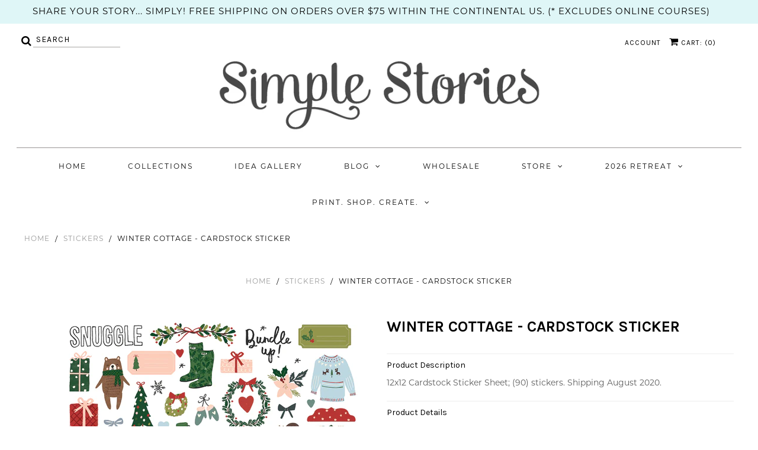

--- FILE ---
content_type: text/javascript; charset=utf-8
request_url: https://www.simplestories.com/products/winter-cottage-cardstock-sticker.js
body_size: 590
content:
{"id":4549710938146,"title":"Winter Cottage - Cardstock Sticker","handle":"winter-cottage-cardstock-sticker","description":"\u003cp\u003e12x12 Cardstock Sticker Sheet; (90) stickers. Shipping August 2020.\u003c\/p\u003e","published_at":"2020-06-16T11:57:17-06:00","created_at":"2020-06-16T11:57:17-06:00","vendor":"Simple Stories","type":"Stickers","tags":["Stickers","Winter Cottage"],"price":1800,"price_min":1800,"price_max":1800,"available":true,"price_varies":false,"compare_at_price":null,"compare_at_price_min":0,"compare_at_price_max":0,"compare_at_price_varies":false,"variants":[{"id":32124427698210,"title":"Default Title","option1":"Default Title","option2":null,"option3":null,"sku":"13901","requires_shipping":true,"taxable":true,"featured_image":null,"available":true,"name":"Winter Cottage - Cardstock Sticker","public_title":null,"options":["Default Title"],"price":1800,"weight":0,"compare_at_price":null,"inventory_management":"shopify","barcode":null,"requires_selling_plan":false,"selling_plan_allocations":[]}],"images":["\/\/cdn.shopify.com\/s\/files\/1\/0268\/8040\/9634\/products\/13901_WinterCottage_Stickers.jpg?v=1592499042"],"featured_image":"\/\/cdn.shopify.com\/s\/files\/1\/0268\/8040\/9634\/products\/13901_WinterCottage_Stickers.jpg?v=1592499042","options":[{"name":"Title","position":1,"values":["Default Title"]}],"url":"\/products\/winter-cottage-cardstock-sticker","media":[{"alt":null,"id":6826705387554,"position":1,"preview_image":{"aspect_ratio":1.003,"height":1000,"width":1003,"src":"https:\/\/cdn.shopify.com\/s\/files\/1\/0268\/8040\/9634\/products\/13901_WinterCottage_Stickers.jpg?v=1592499042"},"aspect_ratio":1.003,"height":1000,"media_type":"image","src":"https:\/\/cdn.shopify.com\/s\/files\/1\/0268\/8040\/9634\/products\/13901_WinterCottage_Stickers.jpg?v=1592499042","width":1003}],"requires_selling_plan":false,"selling_plan_groups":[]}